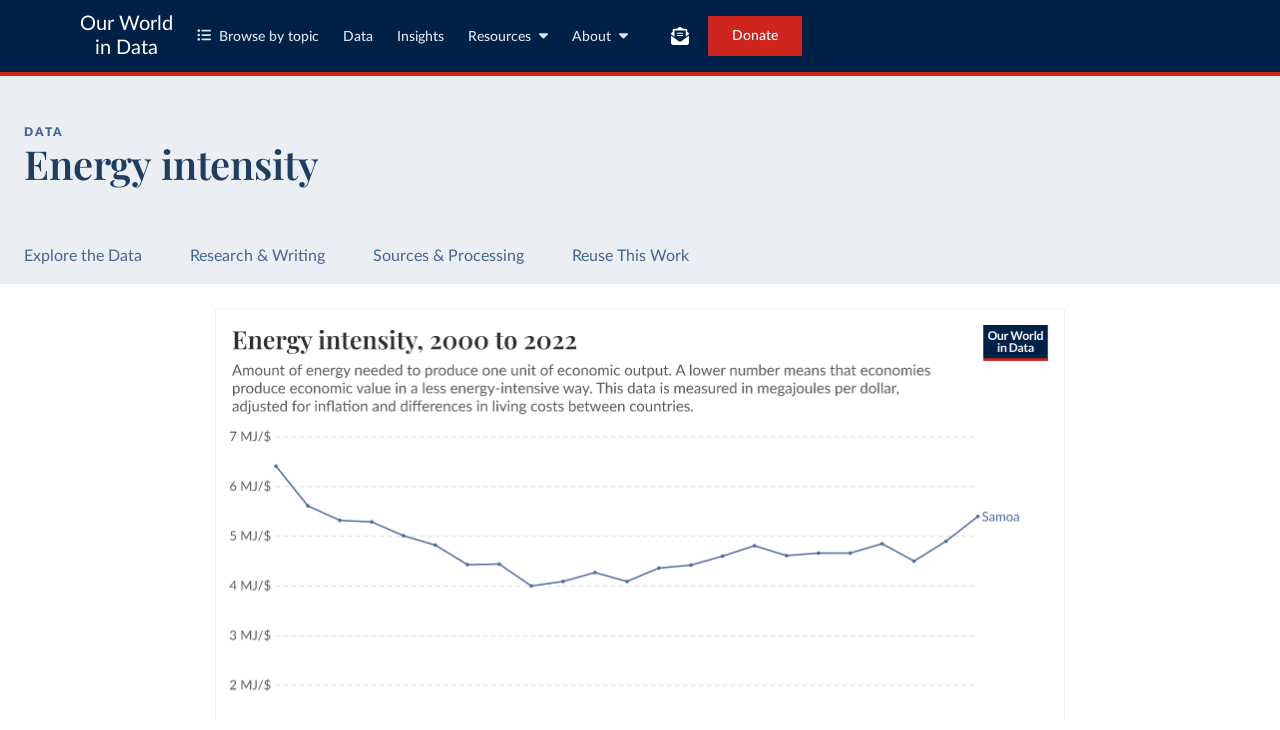

--- FILE ---
content_type: text/html; charset=utf-8
request_url: https://ourworldindata.org/grapher/energy-intensity-of-economies?tab=chart&country=WSM
body_size: 12285
content:
<!doctype html><html lang="en" class="js-disabled"><head><meta name="viewport" content="width=device-width, initial-scale=1, minimum-scale=1"/><title>Energy intensity - Our World in Data</title><meta name="description" content="Amount of energy needed to produce one unit of economic output. A lower number means that economies produce economic value in a less energy-intensive way. This data is measured in megajoules per dollar, adjusted for inflation and differences in living costs between countries."/><link rel="canonical" href="https://ourworldindata.org/grapher/energy-intensity-of-economies"/><link rel="alternate" type="application/atom+xml" href="/atom.xml" title="Atom feed for Our World in Data"/><link rel="archives" href="https://archive.ourworldindata.org/20251220-152415/grapher/energy-intensity-of-economies.html" title="Archived version of this chart as of 2025-12-20" data-archival-date="20251220-152415"/><link rel="apple-touch-icon" sizes="180x180" href="/apple-touch-icon.png"/><link rel="preload" href="/fonts/LatoLatin-Regular.woff2" as="font" type="font/woff2" crossorigin="anonymous"/><meta property="og:url" content="https://ourworldindata.org/grapher/energy-intensity-of-economies?tab=chart&country=WSM" /><meta property="og:title" content="Energy intensity"/><meta property="og:description" content="Amount of energy needed to produce one unit of economic output. A lower number means that economies produce economic value in a less energy-intensive way. This data is measured in megajoules per dollar, adjusted for inflation and differences in living costs between countries."/><meta property="og:image" content="https://ourworldindata.org/grapher/energy-intensity-of-economies.png?imType=og&tab=chart&country=WSM" /><meta property="og:site_name" content="Our World in Data"/><meta name="twitter:card" content="summary_large_image"/><meta name="twitter:site" content="@OurWorldInData"/><meta name="twitter:creator" content="@OurWorldInData"/><meta name="twitter:title" content="Energy intensity"/><meta name="twitter:description" content="Amount of energy needed to produce one unit of economic output. A lower number means that economies produce economic value in a less energy-intensive way. This data is measured in megajoules per dollar, adjusted for inflation and differences in living costs between countries."/><meta name="twitter:image" content="https://ourworldindata.org/grapher/energy-intensity-of-economies.png?imType=twitter&tab=chart&country=WSM" /><link rel="modulepreload" href="/assets/owid.mjs"/><link rel="preload" href="https://cdnjs.cloudflare.com/polyfill/v3/polyfill.min.js?version=4.8.0&amp;features=es2022,es2023" as="script" data-cloudflare-disable-early-hints="true"/><link rel="preload" href="/assets/owid.css" as="style"/><meta property="og:image:width" content="1200"/><meta property="og:image:height" content="628"/><link rel="preconnect" href="https://api.ourworldindata.org"/><link rel="preload" href="https://api.ourworldindata.org/v1/indicators/1106542.data.json" as="fetch" crossorigin="anonymous"/><link rel="preload" href="https://api.ourworldindata.org/v1/indicators/1106542.metadata.json" as="fetch" crossorigin="anonymous"/><link rel="preload" href="/fonts/PlayfairDisplayLatin-SemiBold.woff2" as="font" type="font/woff2" crossorigin="anonymous"/><link rel="stylesheet" href="/assets/owid.css"/><script>if (window != window.top) document.documentElement.classList.add('IsInIframe')</script><script>
function setJSEnabled(enabled) {
    var elem = window.document.documentElement;
    if (enabled) {
        elem.classList.remove("js-disabled");
        elem.classList.add("js-enabled");
    } else {
        elem.classList.remove("js-enabled");
        elem.classList.add("js-disabled");
    }
}
if ("noModule" in HTMLScriptElement.prototype) {
    setJSEnabled(true);
} else {
    setJSEnabled(false);
}
window.onerror = function (err, url) {
    var isOurSyntaxError = typeof err === "string" && err.indexOf("SyntaxError") > -1 && url.indexOf("https://ourworldindata.org") > -1;
    if (isOurSyntaxError) {
        console.error("Caught global syntax error", err, url);
        setJSEnabled(false);
    }
}</script><script>/* Prepare Google Tag Manager */
window.dataLayer = window.dataLayer || [];
function gtag(){dataLayer.push(arguments);}
gtag("consent","default",{"ad_storage":"denied","ad_user_data":"denied","ad_personalization":"denied","analytics_storage":"denied","wait_for_update":1000});
</script><script>/* Load Google Tag Manager */
(function(w,d,s,l,i){w[l]=w[l]||[];w[l].push({'gtm.start':
new Date().getTime(),event:'gtm.js'});var f=d.getElementsByTagName(s)[0],
j=d.createElement(s),dl=l!='dataLayer'?'&l='+l:'';j.async=true;j.src=
'https://www.googletagmanager.com/gtm.js?id='+i+dl;f.parentNode.insertBefore(j,f);
})(window,document,'script','dataLayer','GTM-N2D4V8S');</script></head><body class="DataPage"><header class="site-header"><div class="site-navigation-root"><div class="site-navigation"><div class="wrapper"><div class="site-navigation-bar"><div class="SiteNavigationToggle SiteNavigationToggle--mobile-menu hide-sm-up"><button aria-label="Toggle menu" class="SiteNavigationToggle__button"><svg aria-hidden="true" focusable="false" data-prefix="fas" data-icon="bars" class="svg-inline--fa fa-bars " role="img" xmlns="http://www.w3.org/2000/svg" viewBox="0 0 448 512"><path fill="currentColor" d="M0 96C0 78.3 14.3 64 32 64l384 0c17.7 0 32 14.3 32 32s-14.3 32-32 32L32 128C14.3 128 0 113.7 0 96zM0 256c0-17.7 14.3-32 32-32l384 0c17.7 0 32 14.3 32 32s-14.3 32-32 32L32 288c-17.7 0-32-14.3-32-32zM448 416c0 17.7-14.3 32-32 32L32 448c-17.7 0-32-14.3-32-32s14.3-32 32-32l384 0c17.7 0 32 14.3 32 32z"></path></svg></button></div><div class="site-logos"><div class="logo-owid"><a href="/">Our World<br/> in Data</a></div><div class="logos-wrapper"><a href="https://www.oxfordmartin.ox.ac.uk/global-development"><img src="/oms-logo.svg" alt="Oxford Martin School logo" loading="lazy" width="96" height="103"/></a><a href="https://www.ox.ac.uk/"><img src="/oxford-logo.svg" alt="University of Oxford logo" loading="lazy" width="96" height="103"/></a><a href="https://global-change-data-lab.org/"><img src="/gcdl-logo.svg" alt="Global Change Data Lab logo" loading="lazy" width="80" height="103"/></a></div></div><nav class="site-primary-links hide-sm-only"><ul><li><div class="SiteNavigationToggle topics"><button aria-label="Toggle topics menu" class="SiteNavigationToggle__button"><svg aria-hidden="true" focusable="false" data-prefix="fas" data-icon="list-ul" class="svg-inline--fa fa-list-ul " role="img" xmlns="http://www.w3.org/2000/svg" viewBox="0 0 512 512" style="margin-right:8px"><path fill="currentColor" d="M64 144a48 48 0 1 0 0-96 48 48 0 1 0 0 96zM192 64c-17.7 0-32 14.3-32 32s14.3 32 32 32l288 0c17.7 0 32-14.3 32-32s-14.3-32-32-32L192 64zm0 160c-17.7 0-32 14.3-32 32s14.3 32 32 32l288 0c17.7 0 32-14.3 32-32s-14.3-32-32-32l-288 0zm0 160c-17.7 0-32 14.3-32 32s14.3 32 32 32l288 0c17.7 0 32-14.3 32-32s-14.3-32-32-32l-288 0zM64 464a48 48 0 1 0 0-96 48 48 0 1 0 0 96zm48-208a48 48 0 1 0 -96 0 48 48 0 1 0 96 0z"></path></svg>Browse by topic</button></div></li><li><a href="/search">Data</a></li><li><a href="/data-insights">Insights</a></li><li class="with-relative-dropdown"><div class="SiteNavigationToggle"><button aria-label="Toggle resources menu" class="SiteNavigationToggle__button">Resources<svg aria-hidden="true" focusable="false" data-prefix="fas" data-icon="caret-down" class="svg-inline--fa fa-caret-down SiteNavigationToggle__caret" role="img" xmlns="http://www.w3.org/2000/svg" viewBox="0 0 320 512"><path fill="currentColor" d="M137.4 374.6c12.5 12.5 32.8 12.5 45.3 0l128-128c9.2-9.2 11.9-22.9 6.9-34.9s-16.6-19.8-29.6-19.8L32 192c-12.9 0-24.6 7.8-29.6 19.8s-2.2 25.7 6.9 34.9l128 128z"></path></svg></button></div></li><li class="with-relative-dropdown"><div class="SiteNavigationToggle"><button aria-label="Toggle about menu" class="SiteNavigationToggle__button">About<svg aria-hidden="true" focusable="false" data-prefix="fas" data-icon="caret-down" class="svg-inline--fa fa-caret-down SiteNavigationToggle__caret" role="img" xmlns="http://www.w3.org/2000/svg" viewBox="0 0 320 512"><path fill="currentColor" d="M137.4 374.6c12.5 12.5 32.8 12.5 45.3 0l128-128c9.2-9.2 11.9-22.9 6.9-34.9s-16.6-19.8-29.6-19.8L32 192c-12.9 0-24.6 7.8-29.6 19.8s-2.2 25.7 6.9 34.9l128 128z"></path></svg></button></div></li></ul></nav><div class="site-search-cta"><div class="SiteSearchNavigation"><div id="autocomplete"></div></div><div class="SiteNavigationToggle newsletter-subscription"><button aria-label="Toggle subscribe menu" class="SiteNavigationToggle__button"><span class="hide-lg-down">Subscribe</span><svg aria-hidden="true" focusable="false" data-prefix="fas" data-icon="envelope-open-text" class="svg-inline--fa fa-envelope-open-text hide-lg-up" role="img" xmlns="http://www.w3.org/2000/svg" viewBox="0 0 512 512"><path fill="currentColor" d="M215.4 96L144 96l-36.2 0L96 96l0 8.8L96 144l0 40.4 0 89L.2 202.5c1.6-18.1 10.9-34.9 25.7-45.8L48 140.3 48 96c0-26.5 21.5-48 48-48l76.6 0 49.9-36.9C232.2 3.9 243.9 0 256 0s23.8 3.9 33.5 11L339.4 48 416 48c26.5 0 48 21.5 48 48l0 44.3 22.1 16.4c14.8 10.9 24.1 27.7 25.7 45.8L416 273.4l0-89 0-40.4 0-39.2 0-8.8-11.8 0L368 96l-71.4 0-81.3 0zM0 448L0 242.1 217.6 403.3c11.1 8.2 24.6 12.7 38.4 12.7s27.3-4.4 38.4-12.7L512 242.1 512 448s0 0 0 0c0 35.3-28.7 64-64 64L64 512c-35.3 0-64-28.7-64-64c0 0 0 0 0 0zM176 160l160 0c8.8 0 16 7.2 16 16s-7.2 16-16 16l-160 0c-8.8 0-16-7.2-16-16s7.2-16 16-16zm0 64l160 0c8.8 0 16 7.2 16 16s-7.2 16-16 16l-160 0c-8.8 0-16-7.2-16-16s7.2-16 16-16z"></path></svg></button></div><a href="/donate" class="donate" data-track-note="header_navigation">Donate</a></div></div></div></div></div></header><main><script>window._OWID_DATAPAGEV2_PROPS = {"datapageData":{"status":"draft","title":{"title":"Energy intensity"},"descriptionFromProducer":"Energy intensity level of primary energy is the ratio between energy supply and gross domestic product measured at purchasing power parity. Energy intensity is an indication of how much energy is used to produce one unit of economic output. Lower ratio indicates that less energy is used to produce one unit of output.\n\n### Limitations and exceptions:\nEnergy intensity level is only an imperfect proxy to energy efficiency indicator and it can be affected by a number of factors not necessarily linked to pure efficiency such as climate.\n\n### Statistical concept and methodology:\nThis indicator is obtained by dividing total primary energy supply over gross domestic product measured in constant 2017 US dollars at purchasing power parity.","topicTagsLinks":[],"attributions":["International Energy Agency (IEA), International Renewable Energy Agency (IRENA), UN Statistics Division, World Health Organization (WHO), and World Bank (2025)"],"descriptionKey":[],"dateRange":"1990-2022","lastUpdated":"2025-09-08","nextUpdate":"2026-09-08","allCharts":[],"relatedResearch":[{"title":"Ensure access to affordable, reliable, sustainable and modern energy for all","url":"/sdgs/affordable-clean-energy","variantName":"","authors":["Our World in Data team"],"imageUrl":"Thumbnail-SDG-7.png","tags":["Renewable Energy","Access to Energy","SDG Tracker"]}],"origins":[{"id":7383,"title":"World Development Indicators","description":"The World Development Indicators (WDI) is the primary World Bank collection of development indicators, compiled from officially-recognized international sources. It presents the most current and accurate global development data available, and includes national, regional and global estimates.","producer":"International Energy Agency (IEA), International Renewable Energy Agency (IRENA), UN Statistics Division, World Health Organization (WHO), and World Bank","citationFull":"Tracking SDG 7: The Energy Progress Report, International Energy Agency (IEA), note: License: Creative Commons Attribution—NonCommercial 3.0 IGO (CC BY-NC 3.0 IGO);\nInternational Renewable Energy Agency (IRENA), note: Tracking SDG 7: The Energy Progress Report;\nUnited Nations (UN), note: Tracking SDG 7: The Energy Progress Report, publisher: UN Statistics Division;\nWorld Bank (WB), note: Tracking SDG 7: The Energy Progress Report;\nWorld Health Organization (WHO), note: Tracking SDG 7: The Energy Progress Report. Indicator EG.EGY.PRIM.PP.KD (https://data.worldbank.org/indicator/EG.EGY.PRIM.PP.KD). World Development Indicators - World Bank (2025). Accessed on 2025-09-08.","versionProducer":"122","urlMain":"https://data.worldbank.org/indicator/EG.EGY.PRIM.PP.KD","urlDownload":"https://datacatalogfiles.worldbank.org/ddh-published/0037712/DR0095335/WDI_CSV_2025_07_02.zip","dateAccessed":"2025-09-08","datePublished":"2025-07-03","license":{"url":"https://datacatalog.worldbank.org/search/dataset/0037712/World-Development-Indicators","name":"CC BY 4.0"}}],"chartConfig":{"id":611,"map":{"colorScale":{"baseColorScheme":"YlOrRd","binningStrategy":"manual","legendDescription":"Energy intensity (kWh per int-$)","customNumericColors":[null,null],"customNumericLabels":["","","","","","","","","","","",""],"customNumericValues":[0,3,6,9,12,15,18]},"columnSlug":"1106542","timeTolerance":1},"tab":"map","note":"This data is expressed in megajoules per [international-$](#dod:int_dollar_abbreviation) at 2017 prices.","slug":"energy-intensity-of-economies","title":"Energy intensity","yAxis":{"max":0,"min":0},"$schema":"https://files.ourworldindata.org/schemas/grapher-schema.009.json","version":22,"subtitle":"Amount of energy needed to produce one unit of economic output. A lower number means that economies produce economic value in a less energy-intensive way. This data is measured in megajoules per dollar, adjusted for inflation and differences in living costs between countries.","hasMapTab":true,"originUrl":"/energy","dimensions":[{"property":"y","variableId":1106542}],"isPublished":true,"variantName":"World Bank","selectedEntityNames":["World","South Asia (WB)","North America (WB)","East Asia and Pacific (WB)","Europe and Central Asia (WB)","Latin America and Caribbean (WB)","Middle East and North Africa (WB)","Sub-Saharan Africa (WB)"]},"unit":"megajoules per international-$ in 2017 prices","hasDataInsights":false},"faqEntries":{"faqs":[]},"canonicalUrl":"https://ourworldindata.org/grapher/energy-intensity-of-economies","tagToSlugMap":{},"imageMetadata":{"Thumbnail-SDG-7.png":{"id":192,"googleId":"1bscVgNhQBYwknFD95MVfdkFk66oOignP","filename":"Thumbnail-SDG-7.png","defaultAlt":"Sustainable development goal 7: Affordable and Clean Energy","originalWidth":1200,"updatedAt":1687937087061,"originalHeight":630,"cloudflareId":"9fe1093a-8389-43e2-33cf-c148c24c9d00","hash":"b6a7b12071c7b3ba70edae64893ee72655e69808946eb307bc5b8c293e1be2b3","userId":49,"replacedBy":null,"version":0}}}</script><div id="owid-datapageJson-root"><div class="DataPageContent__grapher-for-embed"><div class="GrapherWithFallback full-width-on-mobile"><figure class="grapherPreview GrapherWithFallback__fallback"><picture data-owid-populate-url-params="true"><source id="grapher-preview-source" srcSet="/grapher/energy-intensity-of-economies.png?tab=chart&country=WSM&imWidth=850 850w, /grapher/energy-intensity-of-economies.png?tab=chart&country=WSM&imWidth=1700 1700w" sizes="(max-width: 850px) 100vw, 850px" /><img class="GrapherImage" src="/grapher/energy-intensity-of-economies.png?tab=chart&country=WSM" width="850" height="600" loading="lazy" /></picture></figure></div></div><div class="DataPageContent grid grid-cols-12-full-width"><div class="bg-blue-10 span-cols-14"><div class="header__wrapper grid grid-cols-12-full-width"><div class="header__left col-start-2 span-cols-8 col-sm-start-2 span-sm-cols-12"><div class="header__supertitle">Data</div><h1 class="header__title">Energy intensity</h1><div class="header__source"></div></div></div></div><nav class="sticky-nav sticky-nav--dark span-cols-14 grid grid-cols-12-full-width"><style>
                    [id] {
                         scroll-margin-top:70px;
                    }
                    .wp-sticky-container {
                        top: 70px;
                    }</style><ul class="sticky-nav-container span-cols-12 col-start-2"><li><a tabindex="0" class="" href="#explore-the-data">Explore the Data</a></li><li><a tabindex="0" class="" href="#research-and-writing">Research &amp; Writing</a></li><li><a tabindex="0" class="" href="#sources-and-processing">Sources &amp; Processing</a></li><li><a tabindex="0" class="" href="#reuse-this-work">Reuse This Work</a></li></ul></nav><div class="span-cols-14 grid grid-cols-12-full-width full-width--border"><div class="chart-key-info col-start-2 span-cols-12"><div class="GrapherWithFallback full-width-on-mobile" id="explore-the-data"><figure class="grapherPreview GrapherWithFallback__fallback"><picture data-owid-populate-url-params="true"><source id="grapher-preview-source" srcSet="/grapher/energy-intensity-of-economies.png?tab=chart&country=WSM&imWidth=850 850w, /grapher/energy-intensity-of-economies.png?tab=chart&country=WSM&imWidth=1700 1700w" sizes="(max-width: 850px) 100vw, 850px" /><img class="GrapherImage" src="/grapher/energy-intensity-of-economies.png?tab=chart&country=WSM" width="850" height="600" loading="lazy" /></picture></figure></div><div class="wrapper-about-this-data grid grid-cols-12 exp-data-page-insight-btns-2--control1--hide exp-data-page-insight-btns-2--treat00--hide exp-data-page-insight-btns-2--treat10--hide exp-data-page-insight-btns-2--treat01--hide exp-data-page-insight-btns-2--treat11--hide exp-data-page-insight-btns-2--treat20--hide exp-data-page-insight-btns-2--treat21--hide"><h2 id="about-this-data" class="key-info__title span-cols-12">What you should know about this indicator</h2><div class="col-start-1 span-cols-8 span-lg-cols-7 span-sm-cols-12"><div class="key-info__content"><div class="key-info__expandable-descriptions"><details class="ExpandableToggle"><summary class="ExpandableToggle__container"><div class="ExpandableToggle__button"><div><h4 class="ExpandableToggle__title">How is this data described by its producer?</h4></div><svg aria-hidden="true" focusable="false" data-prefix="fas" data-icon="plus" class="svg-inline--fa fa-plus ExpandableToggle__icon ExpandableToggle__icon--expand" role="img" xmlns="http://www.w3.org/2000/svg" viewBox="0 0 448 512"><path fill="currentColor" d="M256 80c0-17.7-14.3-32-32-32s-32 14.3-32 32l0 144L48 224c-17.7 0-32 14.3-32 32s14.3 32 32 32l144 0 0 144c0 17.7 14.3 32 32 32s32-14.3 32-32l0-144 144 0c17.7 0 32-14.3 32-32s-14.3-32-32-32l-144 0 0-144z"></path></svg><svg aria-hidden="true" focusable="false" data-prefix="fas" data-icon="minus" class="svg-inline--fa fa-minus ExpandableToggle__icon ExpandableToggle__icon--collapse" role="img" xmlns="http://www.w3.org/2000/svg" viewBox="0 0 448 512"><path fill="currentColor" d="M432 256c0 17.7-14.3 32-32 32L48 288c-17.7 0-32-14.3-32-32s14.3-32 32-32l352 0c17.7 0 32 14.3 32 32z"></path></svg></div></summary><div class="ExpandableToggle__content"><div class="article-block__text"><p>Energy intensity level of primary energy is the ratio between energy supply and gross domestic product measured at purchasing power parity. Energy intensity is an indication of how much energy is used to produce one unit of economic output. Lower ratio indicates that less energy is used to produce one unit of output.</p>
<h3>Limitations and exceptions:</h3>
<p>Energy intensity level is only an imperfect proxy to energy efficiency indicator and it can be affected by a number of factors not necessarily linked to pure efficiency such as climate.</p>
<h3>Statistical concept and methodology:</h3>
<p>This indicator is obtained by dividing total primary energy supply over gross domestic product measured in constant 2017 US dollars at purchasing power parity.</p></div></div></details></div></div></div><div class="key-info__right span-cols-4 span-lg-cols-5 span-sm-cols-12"><div class="key-data-block grid grid-cols-4 grid-sm-cols-12"><div class="key-data span-cols-4 span-sm-cols-12"><div class="key-data__title">Source</div><div>International Energy Agency (IEA), International Renewable Energy Agency (IRENA), UN Statistics Division, World Health Organization (WHO), and World Bank (2025)<!-- --> – <a href="#sources-and-processing">processed</a> <!-- -->by Our World in Data</div></div><div class="key-data span-cols-2 span-sm-cols-6"><div class="key-data__title">Last updated</div><div>September 8, 2025</div></div><div class="key-data span-cols-2 span-sm-cols-6"><div class="key-data__title">Next expected update</div><div>September 2026</div></div><div class="key-data span-cols-2 span-sm-cols-6"><div class="key-data__title">Date range</div><div>1990–2022</div></div><div class="key-data span-cols-2 span-sm-cols-6"><div class="key-data__title">Unit</div><div>megajoules per international-$ in 2017 prices</div></div></div></div></div></div></div><div class="col-start-2 span-cols-12"><div class="section-wrapper grid"><h2 class="related-research__title span-cols-3 span-lg-cols-12" id="research-and-writing">Related research and writing</h2><div class="related-research__items grid grid-cols-9 grid-lg-cols-12 span-cols-9 span-lg-cols-12"><a href="/sdgs/affordable-clean-energy" class="related-research__item grid grid-cols-4 grid-lg-cols-6 grid-sm-cols-12 span-cols-4 span-lg-cols-6 span-sm-cols-12"><div class="image span-lg-cols-2 span-sm-cols-3"><picture><source srcSet="https://ourworldindata.org/cdn-cgi/imagedelivery/qLq-8BTgXU8yG0N6HnOy8g/9fe1093a-8389-43e2-33cf-c148c24c9d00/w=48 48w, https://ourworldindata.org/cdn-cgi/imagedelivery/qLq-8BTgXU8yG0N6HnOy8g/9fe1093a-8389-43e2-33cf-c148c24c9d00/w=100 100w, https://ourworldindata.org/cdn-cgi/imagedelivery/qLq-8BTgXU8yG0N6HnOy8g/9fe1093a-8389-43e2-33cf-c148c24c9d00/w=350 350w, https://ourworldindata.org/cdn-cgi/imagedelivery/qLq-8BTgXU8yG0N6HnOy8g/9fe1093a-8389-43e2-33cf-c148c24c9d00/w=850 850w, https://ourworldindata.org/cdn-cgi/imagedelivery/qLq-8BTgXU8yG0N6HnOy8g/9fe1093a-8389-43e2-33cf-c148c24c9d00/w=1200 1200w" type="image/png" sizes="350px"/><img src="https://ourworldindata.org/cdn-cgi/imagedelivery/qLq-8BTgXU8yG0N6HnOy8g/9fe1093a-8389-43e2-33cf-c148c24c9d00/w=1200" alt="Sustainable development goal 7: Affordable and Clean Energy" loading="lazy" width="1200" height="630"/></picture></div><div class="span-cols-3 span-lg-cols-4 span-sm-cols-9"><h3 class="related-article__title">Ensure access to affordable, reliable, sustainable and modern energy for all</h3><div class="related-article__authors body-3-medium-italic">Our World in Data team</div></div></a></div></div></div><div class="col-start-2 span-cols-12"><div class="wrapper-about-this-data grid grid-cols-12 exp-data-page-insight-btns-2--control1--show exp-data-page-insight-btns-2--treat00--show exp-data-page-insight-btns-2--treat10--show exp-data-page-insight-btns-2--treat01--show exp-data-page-insight-btns-2--treat11--show exp-data-page-insight-btns-2--treat20--show exp-data-page-insight-btns-2--treat21--show"><h2 id="" class="key-info__title span-cols-12">What you should know about this indicator</h2><div class="col-start-1 span-cols-8 span-lg-cols-7 span-sm-cols-12"><div class="key-info__content"><div class="key-info__expandable-descriptions"><details class="ExpandableToggle"><summary class="ExpandableToggle__container"><div class="ExpandableToggle__button"><div><h4 class="ExpandableToggle__title">How is this data described by its producer?</h4></div><svg aria-hidden="true" focusable="false" data-prefix="fas" data-icon="plus" class="svg-inline--fa fa-plus ExpandableToggle__icon ExpandableToggle__icon--expand" role="img" xmlns="http://www.w3.org/2000/svg" viewBox="0 0 448 512"><path fill="currentColor" d="M256 80c0-17.7-14.3-32-32-32s-32 14.3-32 32l0 144L48 224c-17.7 0-32 14.3-32 32s14.3 32 32 32l144 0 0 144c0 17.7 14.3 32 32 32s32-14.3 32-32l0-144 144 0c17.7 0 32-14.3 32-32s-14.3-32-32-32l-144 0 0-144z"></path></svg><svg aria-hidden="true" focusable="false" data-prefix="fas" data-icon="minus" class="svg-inline--fa fa-minus ExpandableToggle__icon ExpandableToggle__icon--collapse" role="img" xmlns="http://www.w3.org/2000/svg" viewBox="0 0 448 512"><path fill="currentColor" d="M432 256c0 17.7-14.3 32-32 32L48 288c-17.7 0-32-14.3-32-32s14.3-32 32-32l352 0c17.7 0 32 14.3 32 32z"></path></svg></div></summary><div class="ExpandableToggle__content"><div class="article-block__text"><p>Energy intensity level of primary energy is the ratio between energy supply and gross domestic product measured at purchasing power parity. Energy intensity is an indication of how much energy is used to produce one unit of economic output. Lower ratio indicates that less energy is used to produce one unit of output.</p>
<h3>Limitations and exceptions:</h3>
<p>Energy intensity level is only an imperfect proxy to energy efficiency indicator and it can be affected by a number of factors not necessarily linked to pure efficiency such as climate.</p>
<h3>Statistical concept and methodology:</h3>
<p>This indicator is obtained by dividing total primary energy supply over gross domestic product measured in constant 2017 US dollars at purchasing power parity.</p></div></div></details></div></div></div><div class="key-info__right span-cols-4 span-lg-cols-5 span-sm-cols-12"><div class="key-data-block grid grid-cols-4 grid-sm-cols-12"><div class="key-data span-cols-4 span-sm-cols-12"><div class="key-data__title">Source</div><div>International Energy Agency (IEA), International Renewable Energy Agency (IRENA), UN Statistics Division, World Health Organization (WHO), and World Bank (2025)<!-- --> – <a href="#sources-and-processing">processed</a> <!-- -->by Our World in Data</div></div><div class="key-data span-cols-2 span-sm-cols-6"><div class="key-data__title">Last updated</div><div>September 8, 2025</div></div><div class="key-data span-cols-2 span-sm-cols-6"><div class="key-data__title">Next expected update</div><div>September 2026</div></div><div class="key-data span-cols-2 span-sm-cols-6"><div class="key-data__title">Date range</div><div>1990–2022</div></div><div class="key-data span-cols-2 span-sm-cols-6"><div class="key-data__title">Unit</div><div>megajoules per international-$ in 2017 prices</div></div></div></div></div></div><div class="MetadataSection span-cols-14 grid grid-cols-12-full-width"><div class="col-start-2 span-cols-12"><div class="section-wrapper grid"><h2 class="data-sources-processing__title span-cols-2 span-lg-cols-3 col-md-start-2 span-md-cols-10 col-sm-start-1 span-sm-cols-12" id="sources-and-processing">Sources and processing</h2><div class="data-sources grid span-cols-12"><h3 class="data-sources__heading span-cols-2 span-lg-cols-3 col-md-start-2 span-md-cols-10 col-sm-start-1 span-sm-cols-12">This data is based on the following sources</h3><div class="col-start-4 span-cols-6 col-lg-start-5 span-lg-cols-7 col-md-start-2 span-md-cols-10 col-sm-start-1 span-sm-cols-12"><div class="indicator-sources indicator-sources--single"><details class="ExpandableToggle ExpandableToggle--teaser"><summary class="ExpandableToggle__container"><div class="ExpandableToggle__button"><div><h4 class="ExpandableToggle__title">International Energy Agency (IEA), International Renewable Energy Agency (IRENA), UN Statistics Division, World Health Organization (WHO), and World Bank – World Development Indicators</h4></div><svg aria-hidden="true" focusable="false" data-prefix="fas" data-icon="plus" class="svg-inline--fa fa-plus ExpandableToggle__icon ExpandableToggle__icon--expand" role="img" xmlns="http://www.w3.org/2000/svg" viewBox="0 0 448 512"><path fill="currentColor" d="M256 80c0-17.7-14.3-32-32-32s-32 14.3-32 32l0 144L48 224c-17.7 0-32 14.3-32 32s14.3 32 32 32l144 0 0 144c0 17.7 14.3 32 32 32s32-14.3 32-32l0-144 144 0c17.7 0 32-14.3 32-32s-14.3-32-32-32l-144 0 0-144z"></path></svg><svg aria-hidden="true" focusable="false" data-prefix="fas" data-icon="minus" class="svg-inline--fa fa-minus ExpandableToggle__icon ExpandableToggle__icon--collapse" role="img" xmlns="http://www.w3.org/2000/svg" viewBox="0 0 448 512"><path fill="currentColor" d="M432 256c0 17.7-14.3 32-32 32L48 288c-17.7 0-32-14.3-32-32s14.3-32 32-32l352 0c17.7 0 32 14.3 32 32z"></path></svg></div><div class="ExpandableToggle__teaser" inert=""><div class="source"><div class="description"><p>The World Development Indicators (WDI) is the primary World Bank collection of development indicators, compiled from officially-recognized international sources. It presents the most current and accurate global development data available, and includes national, regional and global estimates.</p></div><div class="source-key-data-blocks"><div class="source-key-data"><div class="source-key-data__title">Retrieved on</div><div class="source-key-data__content">September 8, 2025</div></div><div class="source-key-data"><div class="source-key-data__title">Retrieved from</div><div class="source-key-data__content"><span><a href="https://data.worldbank.org/indicator/EG.EGY.PRIM.PP.KD">https://data.worldbank.org/indicator/EG.EGY.PRIM.PP.KD</a></span></div></div><div class="source-key-data source-key-data-citation source-key-data--span-2"><div class="source-key-data__title">Citation</div><div class="source-key-data__content">This is the citation of the original data obtained from the source, prior to any processing or adaptation by Our World in Data.<!-- --> <!-- -->To cite data downloaded from this page, please use the suggested citation given in<!-- --> <a href="#reuse-this-work">Reuse This Work</a> <!-- -->below.<div class="wp-code-snippet wp-code-snippet--light"><pre class="wp-block-code"><code class="wp-code-snippet__code">Tracking SDG 7: The Energy Progress Report, International Energy Agency (IEA), note: License: Creative Commons Attribution—NonCommercial 3.0 IGO (CC BY-NC 3.0 IGO);
International Renewable Energy Agency (IRENA), note: Tracking SDG 7: The Energy Progress Report;
United Nations (UN), note: Tracking SDG 7: The Energy Progress Report, publisher: UN Statistics Division;
World Bank (WB), note: Tracking SDG 7: The Energy Progress Report;
World Health Organization (WHO), note: Tracking SDG 7: The Energy Progress Report. Indicator EG.EGY.PRIM.PP.KD (<a href="https://data.worldbank.org/indicator/EG.EGY.PRIM.PP.KD">https://data.worldbank.org/indicator/EG.EGY.PRIM.PP.KD</a>). World Development Indicators - World Bank (2025). Accessed on 2025-09-08.</code></pre></div></div></div></div></div></div></summary><div class="ExpandableToggle__content"><div class="source"><div class="description"><p>The World Development Indicators (WDI) is the primary World Bank collection of development indicators, compiled from officially-recognized international sources. It presents the most current and accurate global development data available, and includes national, regional and global estimates.</p></div><div class="source-key-data-blocks"><div class="source-key-data"><div class="source-key-data__title">Retrieved on</div><div class="source-key-data__content">September 8, 2025</div></div><div class="source-key-data"><div class="source-key-data__title">Retrieved from</div><div class="source-key-data__content"><span><a href="https://data.worldbank.org/indicator/EG.EGY.PRIM.PP.KD">https://data.worldbank.org/indicator/EG.EGY.PRIM.PP.KD</a></span></div></div><div class="source-key-data source-key-data-citation source-key-data--span-2"><div class="source-key-data__title">Citation</div><div class="source-key-data__content">This is the citation of the original data obtained from the source, prior to any processing or adaptation by Our World in Data.<!-- --> <!-- -->To cite data downloaded from this page, please use the suggested citation given in<!-- --> <a href="#reuse-this-work">Reuse This Work</a> <!-- -->below.<div class="wp-code-snippet wp-code-snippet--light"><pre class="wp-block-code"><code class="wp-code-snippet__code">Tracking SDG 7: The Energy Progress Report, International Energy Agency (IEA), note: License: Creative Commons Attribution—NonCommercial 3.0 IGO (CC BY-NC 3.0 IGO);
International Renewable Energy Agency (IRENA), note: Tracking SDG 7: The Energy Progress Report;
United Nations (UN), note: Tracking SDG 7: The Energy Progress Report, publisher: UN Statistics Division;
World Bank (WB), note: Tracking SDG 7: The Energy Progress Report;
World Health Organization (WHO), note: Tracking SDG 7: The Energy Progress Report. Indicator EG.EGY.PRIM.PP.KD (<a href="https://data.worldbank.org/indicator/EG.EGY.PRIM.PP.KD">https://data.worldbank.org/indicator/EG.EGY.PRIM.PP.KD</a>). World Development Indicators - World Bank (2025). Accessed on 2025-09-08.</code></pre></div></div></div></div></div></div></details></div></div></div><div class="data-processing grid span-cols-12"><h3 class="data-processing__heading span-cols-2 span-lg-cols-3 col-md-start-2 span-md-cols-10 col-sm-start-1 span-sm-cols-12">How we process data at Our World in Data</h3><div class="col-start-4 span-cols-6 col-lg-start-5 span-lg-cols-7 col-md-start-2 span-md-cols-10 col-sm-start-1 span-sm-cols-12"><div class="indicator-processing"><div class="data-processing"><p>All data and visualizations on Our World in Data rely on data sourced from one or several original data providers. Preparing this original data involves several processing steps. Depending on the data, this can include standardizing country names and world region definitions, converting units, calculating derived indicators such as per capita measures, as well as adding or adapting metadata such as the name or the description given to an indicator.</p><p>At the link below you can find a detailed description of the structure of our data pipeline, including links to all the code used to prepare data across Our World in Data.</p></div><a href="https://docs.owid.io/projects/etl/" class="indicator-processing__link">Read about our data pipeline<svg aria-hidden="true" focusable="false" data-prefix="fas" data-icon="arrow-down" class="svg-inline--fa fa-arrow-down " role="img" xmlns="http://www.w3.org/2000/svg" viewBox="0 0 384 512"><path fill="currentColor" d="M169.4 470.6c12.5 12.5 32.8 12.5 45.3 0l160-160c12.5-12.5 12.5-32.8 0-45.3s-32.8-12.5-45.3 0L224 370.8 224 64c0-17.7-14.3-32-32-32s-32 14.3-32 32l0 306.7L54.6 265.4c-12.5-12.5-32.8-12.5-45.3 0s-12.5 32.8 0 45.3l160 160z"></path></svg></a></div></div></div></div><div class="section-wrapper grid"><h2 class="reuse__title span-cols-2 span-lg-cols-3 col-md-start-2 span-md-cols-10 col-sm-start-1 span-sm-cols-12" id="reuse-this-work">Reuse this work</h2><div class="col-start-4 span-cols-6 col-lg-start-5 span-lg-cols-7 col-md-start-2 span-md-cols-10 col-sm-start-1 span-sm-cols-12"><ul class="reuse__content"><li class="reuse__list-item">All data produced by third-party providers and made available by Our World in Data are subject to the license terms from the original providers. Our work would not be possible without the data providers we rely on, so we ask you to always cite them appropriately (see below). This is crucial to allow data providers to continue doing their work, enhancing, maintaining and updating valuable data.</li><li class="reuse__list-item">All data, visualizations, and code produced by Our World in Data are completely open access under the<!-- --> <a href="https://creativecommons.org/licenses/by/4.0/" class="reuse__link">Creative Commons BY license</a>. You have the permission to use, distribute, and reproduce these in any medium, provided the source and authors are credited.</li></ul></div><div class="citations grid span-cols-12"><h3 class="citations__heading span-cols-2 span-lg-cols-3 col-md-start-2 span-md-cols-10 col-sm-start-1 span-sm-cols-12">Citations</h3><div class="col-start-4 span-cols-6 col-lg-start-5 span-lg-cols-7 col-md-start-2 span-md-cols-10 col-sm-start-1 span-sm-cols-12"><div class="citations-section"><h4 class="citation__how-to-header">How to cite this page</h4><p class="citation__paragraph">To cite this page overall, including any descriptions, FAQs or explanations of the data authored by Our World in Data, please use the following citation:</p><div class="wp-code-snippet wp-code-snippet--light"><pre class="wp-block-code"><code class="wp-code-snippet__code">“Data Page: Energy intensity”. Our World in Data (2026). Data adapted from International Energy Agency (IEA), International Renewable Energy Agency (IRENA), UN Statistics Division, World Health Organization (WHO), and World Bank. Retrieved from <a href="https://archive.ourworldindata.org/20251220-152415/grapher/energy-intensity-of-economies.html">https://archive.ourworldindata.org/20251220-152415/grapher/energy-intensity-of-economies.html</a> [online resource] (archived on December 20, 2025).</code></pre></div></div><div class="citations-section"><h4 class="citation__how-to-header citation__how-to-header--data">How to cite this data</h4><div class="data-citation"><div class="data-citation__item"><p class="citation__paragraph"><span class="citation__type">In-line citation</span>If you have limited space (e.g. in data visualizations), you can use this abbreviated in-line citation:</p><div class="wp-code-snippet wp-code-snippet--light"><pre class="wp-block-code"><code class="wp-code-snippet__code">International Energy Agency (IEA), International Renewable Energy Agency (IRENA), UN Statistics Division, World Health Organization (WHO), and World Bank (2025) – processed by Our World in Data</code></pre></div></div><div class="data-citation__item"><p class="citation__paragraph"><span class="citation__type">Full citation</span></p><div class="wp-code-snippet wp-code-snippet--light"><pre class="wp-block-code"><code class="wp-code-snippet__code">International Energy Agency (IEA), International Renewable Energy Agency (IRENA), UN Statistics Division, World Health Organization (WHO), and World Bank (2025) – processed by Our World in Data. “Energy intensity” [dataset]. International Energy Agency (IEA), International Renewable Energy Agency (IRENA), UN Statistics Division, World Health Organization (WHO), and World Bank, “World Development Indicators 122” [original data]. Retrieved January 25, 2026 from <a href="https://archive.ourworldindata.org/20251220-152415/grapher/energy-intensity-of-economies.html">https://archive.ourworldindata.org/20251220-152415/grapher/energy-intensity-of-economies.html</a> (archived on December 20, 2025).</code></pre></div></div></div></div></div></div></div></div></div></div></div></main><section class="donate-footer grid grid-cols-12-full-width"><div class="donate-footer-inner span-cols-12 col-start-2"><div><h4>Our World in Data is free and accessible for everyone.</h4><p>Help us do this work by making a donation.</p></div><a href="/donate" class="owid-btn owid-btn--solid-vermillion body-2-semibold donate-button" data-track-note="donate_footer"><span>Donate now</span></a></div></section><footer class="site-footer grid grid-cols-12-full-width"><div class="footer-left span-cols-5 span-sm-cols-12 col-start-2 col-sm-start-2"><p class="body-3-medium">Our World in Data is a project of<!-- --> <a href="https://global-change-data-lab.org/">Global Change Data Lab</a>, a nonprofit based in the UK (Reg. Charity No. 1186433). Our charts, articles, and data are licensed under<!-- --> <a href="https://creativecommons.org/licenses/by/4.0/">CC BY</a>, unless stated otherwise. Tools and software we develop are open source under the<!-- --> <a href="https://github.com/owid/owid-grapher/blob/master/LICENSE.md">MIT license</a>. Third-party materials, including some charts and data, are subject to third-party licenses. See our<!-- --> <a href="/faqs">FAQs</a> for more details.</p><div class="affiliates"><div class="oxford-logos"><a href="https://www.oxfordmartin.ox.ac.uk/global-development"><img src="/oms-logo.svg" alt="Oxford Martin School logo" loading="lazy" width="96" height="103"/></a><a href="https://www.ox.ac.uk/"><img src="/oxford-logo.svg" alt="University of Oxford logo" loading="lazy" width="96" height="103"/></a><a href="https://global-change-data-lab.org/"><img src="/gcdl-logo.svg" alt="Global Change Data Lab logo" loading="lazy" width="80" height="103"/></a></div><a href="https://www.ycombinator.com"><img src="/yc-logo.svg" alt="Y Combinator logo" loading="lazy" width="123" height="30"/></a></div></div><div class="footer-right span-cols-6 span-sm-cols-12 col-start-8 col-sm-start-2 grid grid-cols-3 grid-sm-cols-2"><div class="footer-link-column"><h5 class="h5-black-caps">Explore</h5><ul class="footer-link-list"><li><a href="/#all-topics" class="body-3-medium" data-track-note="footer_navigation">Topics</a></li><li><a href="/search" class="body-3-medium" data-track-note="footer_navigation">Data</a></li><li><a href="/data-insights" class="body-3-medium" data-track-note="footer_navigation">Insights</a></li></ul><h5 class="h5-black-caps">Resources</h5><ul class="footer-link-list"><li><a href="/latest" class="body-3-medium" data-track-note="footer_navigation">Latest</a></li><li><a href="/sdgs" class="body-3-medium" data-track-note="footer_navigation">SDG Tracker</a></li><li><a href="/teaching" class="body-3-medium" data-track-note="footer_navigation">Teaching with OWID</a></li></ul></div><div class="footer-link-column"><h5 class="h5-black-caps">About</h5><ul class="footer-link-list"><li><a href="/about" class="body-3-medium" data-track-note="footer_navigation">About Us</a></li><li><a href="/organization" class="body-3-medium" data-track-note="footer_navigation">Organization</a></li><li><a href="/funding" class="body-3-medium" data-track-note="footer_navigation">Funding</a></li><li><a href="/team" class="body-3-medium" data-track-note="footer_navigation">Team</a></li><li><a href="/jobs" class="body-3-medium" data-track-note="footer_navigation">Jobs</a></li><li><a href="/faqs" class="body-3-medium" data-track-note="footer_navigation">FAQs</a></li></ul></div><div class="footer-link-column"><h5 class="h5-black-caps"><svg aria-hidden="true" focusable="false" data-prefix="fas" data-icon="rss" class="svg-inline--fa fa-rss " role="img" xmlns="http://www.w3.org/2000/svg" viewBox="0 0 448 512"><path fill="currentColor" d="M0 64C0 46.3 14.3 32 32 32c229.8 0 416 186.2 416 416c0 17.7-14.3 32-32 32s-32-14.3-32-32C384 253.6 226.4 96 32 96C14.3 96 0 81.7 0 64zM0 416a64 64 0 1 1 128 0A64 64 0 1 1 0 416zM32 160c159.1 0 288 128.9 288 288c0 17.7-14.3 32-32 32s-32-14.3-32-32c0-123.7-100.3-224-224-224c-17.7 0-32-14.3-32-32s14.3-32 32-32z"></path></svg>RSS Feeds</h5><ul class="footer-link-list"><li><a href="/atom.xml" class="body-3-medium" data-track-note="footer_navigation">Research &amp; Writing</a></li><li><a href="/atom-data-insights.xml" class="body-3-medium" data-track-note="footer_navigation">Data Insights</a></li></ul></div></div><div class="footer-base span-cols-12 col-start-2 grid grid-cols-2 grid-sm-cols-1"><div class="footer-base__socials"><h5 class="h5-black-caps">Follow us</h5><a href="https://x.com/ourworldindata" data-track-note="footer_social"><svg aria-hidden="true" focusable="false" data-prefix="fab" data-icon="x-twitter" class="svg-inline--fa fa-x-twitter " role="img" xmlns="http://www.w3.org/2000/svg" viewBox="0 0 512 512"><path fill="currentColor" d="M389.2 48h70.6L305.6 224.2 487 464H345L233.7 318.6 106.5 464H35.8L200.7 275.5 26.8 48H172.4L272.9 180.9 389.2 48zM364.4 421.8h39.1L151.1 88h-42L364.4 421.8z"></path></svg></a><a href="https://www.instagram.com/ourworldindata/" data-track-note="footer_social"><svg aria-hidden="true" focusable="false" data-prefix="fab" data-icon="instagram" class="svg-inline--fa fa-instagram " role="img" xmlns="http://www.w3.org/2000/svg" viewBox="0 0 448 512"><path fill="currentColor" d="M224.1 141c-63.6 0-114.9 51.3-114.9 114.9s51.3 114.9 114.9 114.9S339 319.5 339 255.9 287.7 141 224.1 141zm0 189.6c-41.1 0-74.7-33.5-74.7-74.7s33.5-74.7 74.7-74.7 74.7 33.5 74.7 74.7-33.6 74.7-74.7 74.7zm146.4-194.3c0 14.9-12 26.8-26.8 26.8-14.9 0-26.8-12-26.8-26.8s12-26.8 26.8-26.8 26.8 12 26.8 26.8zm76.1 27.2c-1.7-35.9-9.9-67.7-36.2-93.9-26.2-26.2-58-34.4-93.9-36.2-37-2.1-147.9-2.1-184.9 0-35.8 1.7-67.6 9.9-93.9 36.1s-34.4 58-36.2 93.9c-2.1 37-2.1 147.9 0 184.9 1.7 35.9 9.9 67.7 36.2 93.9s58 34.4 93.9 36.2c37 2.1 147.9 2.1 184.9 0 35.9-1.7 67.7-9.9 93.9-36.2 26.2-26.2 34.4-58 36.2-93.9 2.1-37 2.1-147.8 0-184.8zM398.8 388c-7.8 19.6-22.9 34.7-42.6 42.6-29.5 11.7-99.5 9-132.1 9s-102.7 2.6-132.1-9c-19.6-7.8-34.7-22.9-42.6-42.6-11.7-29.5-9-99.5-9-132.1s-2.6-102.7 9-132.1c7.8-19.6 22.9-34.7 42.6-42.6 29.5-11.7 99.5-9 132.1-9s102.7-2.6 132.1 9c19.6 7.8 34.7 22.9 42.6 42.6 11.7 29.5 9 99.5 9 132.1s2.7 102.7-9 132.1z"></path></svg></a><a href="https://www.threads.net/@ourworldindata" data-track-note="footer_social"><svg aria-hidden="true" focusable="false" data-prefix="fab" data-icon="threads" class="svg-inline--fa fa-threads " role="img" xmlns="http://www.w3.org/2000/svg" viewBox="0 0 448 512"><path fill="currentColor" d="M331.5 235.7c2.2 .9 4.2 1.9 6.3 2.8c29.2 14.1 50.6 35.2 61.8 61.4c15.7 36.5 17.2 95.8-30.3 143.2c-36.2 36.2-80.3 52.5-142.6 53h-.3c-70.2-.5-124.1-24.1-160.4-70.2c-32.3-41-48.9-98.1-49.5-169.6V256v-.2C17 184.3 33.6 127.2 65.9 86.2C102.2 40.1 156.2 16.5 226.4 16h.3c70.3 .5 124.9 24 162.3 69.9c18.4 22.7 32 50 40.6 81.7l-40.4 10.8c-7.1-25.8-17.8-47.8-32.2-65.4c-29.2-35.8-73-54.2-130.5-54.6c-57 .5-100.1 18.8-128.2 54.4C72.1 146.1 58.5 194.3 58 256c.5 61.7 14.1 109.9 40.3 143.3c28 35.6 71.2 53.9 128.2 54.4c51.4-.4 85.4-12.6 113.7-40.9c32.3-32.2 31.7-71.8 21.4-95.9c-6.1-14.2-17.1-26-31.9-34.9c-3.7 26.9-11.8 48.3-24.7 64.8c-17.1 21.8-41.4 33.6-72.7 35.3c-23.6 1.3-46.3-4.4-63.9-16c-20.8-13.8-33-34.8-34.3-59.3c-2.5-48.3 35.7-83 95.2-86.4c21.1-1.2 40.9-.3 59.2 2.8c-2.4-14.8-7.3-26.6-14.6-35.2c-10-11.7-25.6-17.7-46.2-17.8H227c-16.6 0-39 4.6-53.3 26.3l-34.4-23.6c19.2-29.1 50.3-45.1 87.8-45.1h.8c62.6 .4 99.9 39.5 103.7 107.7l-.2 .2zm-156 68.8c1.3 25.1 28.4 36.8 54.6 35.3c25.6-1.4 54.6-11.4 59.5-73.2c-13.2-2.9-27.8-4.4-43.4-4.4c-4.8 0-9.6 .1-14.4 .4c-42.9 2.4-57.2 23.2-56.2 41.8l-.1 .1z"></path></svg></a><a href="https://facebook.com/ourworldindata" data-track-note="footer_social"><svg aria-hidden="true" focusable="false" data-prefix="fab" data-icon="facebook" class="svg-inline--fa fa-facebook " role="img" xmlns="http://www.w3.org/2000/svg" viewBox="0 0 512 512"><path fill="currentColor" d="M512 256C512 114.6 397.4 0 256 0S0 114.6 0 256C0 376 82.7 476.8 194.2 504.5V334.2H141.4V256h52.8V222.3c0-87.1 39.4-127.5 125-127.5c16.2 0 44.2 3.2 55.7 6.4V172c-6-.6-16.5-1-29.6-1c-42 0-58.2 15.9-58.2 57.2V256h83.6l-14.4 78.2H287V510.1C413.8 494.8 512 386.9 512 256h0z"></path></svg></a><a href="https://www.linkedin.com/company/ourworldindata" data-track-note="footer_social"><svg aria-hidden="true" focusable="false" data-prefix="fab" data-icon="linkedin" class="svg-inline--fa fa-linkedin " role="img" xmlns="http://www.w3.org/2000/svg" viewBox="0 0 448 512"><path fill="currentColor" d="M416 32H31.9C14.3 32 0 46.5 0 64.3v383.4C0 465.5 14.3 480 31.9 480H416c17.6 0 32-14.5 32-32.3V64.3c0-17.8-14.4-32.3-32-32.3zM135.4 416H69V202.2h66.5V416zm-33.2-243c-21.3 0-38.5-17.3-38.5-38.5S80.9 96 102.2 96c21.2 0 38.5 17.3 38.5 38.5 0 21.3-17.2 38.5-38.5 38.5zm282.1 243h-66.4V312c0-24.8-.5-56.7-34.5-56.7-34.6 0-39.9 27-39.9 54.9V416h-66.4V202.2h63.7v29.2h.9c8.9-16.8 30.6-34.5 62.9-34.5 67.2 0 79.7 44.3 79.7 101.9V416z"></path></svg></a><a href="https://bsky.app/profile/ourworldindata.org" data-track-note="footer_social"><svg aria-hidden="true" focusable="false" data-prefix="fab" data-icon="bluesky" class="svg-inline--fa fa-bluesky " role="img" xmlns="http://www.w3.org/2000/svg" viewBox="0 0 512 512"><path fill="currentColor" d="M111.8 62.2C170.2 105.9 233 194.7 256 242.4c23-47.6 85.8-136.4 144.2-180.2c42.1-31.6 110.3-56 110.3 21.8c0 15.5-8.9 130.5-14.1 149.2C478.2 298 412 314.6 353.1 304.5c102.9 17.5 129.1 75.5 72.5 133.5c-107.4 110.2-154.3-27.6-166.3-62.9l0 0c-1.7-4.9-2.6-7.8-3.3-7.8s-1.6 3-3.3 7.8l0 0c-12 35.3-59 173.1-166.3 62.9c-56.5-58-30.4-116 72.5-133.5C100 314.6 33.8 298 15.7 233.1C10.4 214.4 1.5 99.4 1.5 83.9c0-77.8 68.2-53.4 110.3-21.8z"></path></svg></a><a href="https://github.com/owid" data-track-note="footer_social"><svg aria-hidden="true" focusable="false" data-prefix="fab" data-icon="github" class="svg-inline--fa fa-github " role="img" xmlns="http://www.w3.org/2000/svg" viewBox="0 0 496 512"><path fill="currentColor" d="M165.9 397.4c0 2-2.3 3.6-5.2 3.6-3.3.3-5.6-1.3-5.6-3.6 0-2 2.3-3.6 5.2-3.6 3-.3 5.6 1.3 5.6 3.6zm-31.1-4.5c-.7 2 1.3 4.3 4.3 4.9 2.6 1 5.6 0 6.2-2s-1.3-4.3-4.3-5.2c-2.6-.7-5.5.3-6.2 2.3zm44.2-1.7c-2.9.7-4.9 2.6-4.6 4.9.3 2 2.9 3.3 5.9 2.6 2.9-.7 4.9-2.6 4.6-4.6-.3-1.9-3-3.2-5.9-2.9zM244.8 8C106.1 8 0 113.3 0 252c0 110.9 69.8 205.8 169.5 239.2 12.8 2.3 17.3-5.6 17.3-12.1 0-6.2-.3-40.4-.3-61.4 0 0-70 15-84.7-29.8 0 0-11.4-29.1-27.8-36.6 0 0-22.9-15.7 1.6-15.4 0 0 24.9 2 38.6 25.8 21.9 38.6 58.6 27.5 72.9 20.9 2.3-16 8.8-27.1 16-33.7-55.9-6.2-112.3-14.3-112.3-110.5 0-27.5 7.6-41.3 23.6-58.9-2.6-6.5-11.1-33.3 2.6-67.9 20.9-6.5 69 27 69 27 20-5.6 41.5-8.5 62.8-8.5s42.8 2.9 62.8 8.5c0 0 48.1-33.6 69-27 13.7 34.7 5.2 61.4 2.6 67.9 16 17.7 25.8 31.5 25.8 58.9 0 96.5-58.9 104.2-114.8 110.5 9.2 7.9 17 22.9 17 46.4 0 33.7-.3 75.4-.3 83.6 0 6.5 4.6 14.4 17.3 12.1C428.2 457.8 496 362.9 496 252 496 113.3 383.5 8 244.8 8zM97.2 352.9c-1.3 1-1 3.3.7 5.2 1.6 1.6 3.9 2.3 5.2 1 1.3-1 1-3.3-.7-5.2-1.6-1.6-3.9-2.3-5.2-1zm-10.8-8.1c-.7 1.3.3 2.9 2.3 3.9 1.6 1 3.6.7 4.3-.7.7-1.3-.3-2.9-2.3-3.9-2-.6-3.6-.3-4.3.7zm32.4 35.6c-1.6 1.3-1 4.3 1.3 6.2 2.3 2.3 5.2 2.6 6.5 1 1.3-1.3.7-4.3-1.3-6.2-2.2-2.3-5.2-2.6-6.5-1zm-11.4-14.7c-1.6 1-1.6 3.6 0 5.9 1.6 2.3 4.3 3.3 5.6 2.3 1.6-1.3 1.6-3.9 0-6.2-1.4-2.3-4-3.3-5.6-2z"></path></svg></a></div><div class="footer-base__legal"><ul class="footer-link-list"><li><a href="/privacy-policy" class="body-3-medium" data-track-note="footer_navigation">Privacy policy</a></li><li><a href="/cookie-notice" class="body-3-medium" data-track-note="footer_navigation">Cookie notice</a></li><li><a href="/organization#legal-disclaimer" class="body-3-medium" data-track-note="footer_navigation">Legal disclaimer</a></li><li><a href="https://github.com/owid/owid-grapher/blob/master/LICENSE.md" class="body-3-medium" data-track-note="footer_navigation">Grapher license</a></li></ul></div></div><div class="site-tools"></div><script src="https://cdnjs.cloudflare.com/polyfill/v3/polyfill.min.js?version=4.8.0&amp;features=es2022,es2023"></script><script type="module" src="/assets/owid.mjs" data-attach-owid-error-handler="true"></script><script>
document.querySelectorAll("script[data-attach-owid-error-handler]").forEach(script => {
    script.onerror = () => {
        console.log(new Error("Failed to load script: ", script.src));
        document.documentElement.classList.add("js-disabled");
        document.documentElement.classList.remove("js-enabled");
    }
})</script><script type="module">window._OWID_ARCHIVE_CONTEXT = {"archivalDate":"20251220-152415","archiveUrl":"https://archive.ourworldindata.org/20251220-152415/grapher/energy-intensity-of-economies.html","type":"archived-page-version"};
window.runSiteFooterScripts({"context":"dataPageV2","isPreviewing":false});</script></footer><script>window._OWID_GRAPHER_CONFIG = 
//EMBEDDED_JSON
{
  "map": {
    "colorScale": {
      "baseColorScheme": "YlOrRd",
      "binningStrategy": "manual",
      "legendDescription": "Energy intensity (kWh per int-$)",
      "customNumericColors": [
        null,
        null
      ],
      "customNumericLabels": [
        "",
        "",
        "",
        "",
        "",
        "",
        "",
        "",
        "",
        "",
        "",
        ""
      ],
      "customNumericValues": [
        0,
        3,
        6,
        9,
        12,
        15,
        18
      ]
    },
    "columnSlug": "1106542",
    "timeTolerance": 1
  },
  "tab": "map",
  "note": "This data is expressed in megajoules per [international-$](#dod:int_dollar_abbreviation) at 2017 prices.",
  "title": "Energy intensity",
  "yAxis": {
    "max": 0,
    "min": 0
  },
  "subtitle": "Amount of energy needed to produce one unit of economic output. A lower number means that economies produce economic value in a less energy-intensive way. This data is measured in megajoules per dollar, adjusted for inflation and differences in living costs between countries.",
  "hasMapTab": true,
  "originUrl": "/energy",
  "dimensions": [
    {
      "property": "y",
      "variableId": 1106542
    }
  ],
  "variantName": "World Bank",
  "selectedEntityNames": [
    "World",
    "South Asia (WB)",
    "North America (WB)",
    "East Asia and Pacific (WB)",
    "Europe and Central Asia (WB)",
    "Latin America and Caribbean (WB)",
    "Middle East and North Africa (WB)",
    "Sub-Saharan Africa (WB)"
  ],
  "id": 611,
  "slug": "energy-intensity-of-economies",
  "$schema": "https://files.ourworldindata.org/schemas/grapher-schema.009.json",
  "version": 22,
  "isPublished": true,
  "bakedGrapherURL": "https://ourworldindata.org/grapher",
  "adminBaseUrl": "https://admin.owid.io"
}
//EMBEDDED_JSON
</script><!-- Cloudflare Pages Analytics --><script defer src='https://static.cloudflareinsights.com/beacon.min.js' data-cf-beacon='{"token": "4d1cbc1f1882457ca174f8344c4be6bc"}'></script><!-- Cloudflare Pages Analytics --></body></html>